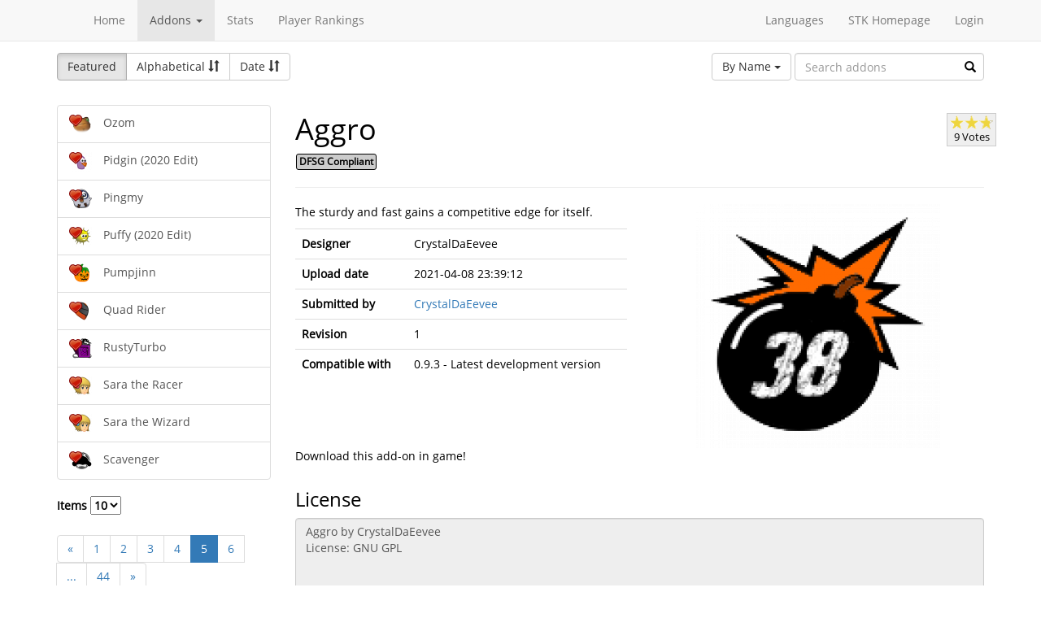

--- FILE ---
content_type: text/html; charset=utf-8
request_url: https://online.supertuxkart.net/addons.php?type=karts&name=aggro&%3Fp=23&lang=es_ES&p=5
body_size: 3539
content:
<!DOCTYPE html><html><head> <title>Aggro - Karts - SuperTuxKart Add-ons</title> <meta charset="utf-8"> <meta http-equiv="content-language" content="es_ES"> <meta http-equiv="description" content=""> <meta http-equiv="x-ua-compatible" content="ie=edge"> <meta name="viewport" content="width=device-width, initial-scale=1"> <link rel="stylesheet" href="https://online.supertuxkart.net/assets/libs/@bower_components/bootstrap/dist/css/bootstrap.min.css"> <link rel="stylesheet" media="screen" href="https://online.supertuxkart.net/assets/css/main.css"> <link rel="stylesheet" href="https://online.supertuxkart.net/assets/libs/@bower_components/bootstrap-multiselect/dist/css/bootstrap-multiselect.css"> <link rel="shortcut icon" href="/favicon.ico"> <link rel="icon" sizes="16x16 32x32 64x64" href="/favicon.ico"> <link rel="icon" type="image/png" sizes="196x196" href="https://online.supertuxkart.net/assets/img/favicon/favicon-192.png"> <link rel="icon" type="image/png" sizes="160x160" href="https://online.supertuxkart.net/assets/img/favicon/favicon-160.png"> <link rel="icon" type="image/png" sizes="96x96" href="https://online.supertuxkart.net/assets/img/favicon/favicon-96.png"> <link rel="icon" type="image/png" sizes="64x64" href="https://online.supertuxkart.net/assets/img/favicon/favicon-64.png"> <link rel="icon" type="image/png" sizes="32x32" href="https://online.supertuxkart.net/assets/img/favicon/favicon-32.png"> <link rel="icon" type="image/png" sizes="16x16" href="https://online.supertuxkart.net/assets/img/favicon/favicon-16.png"> <link rel="apple-touch-icon" href="https://online.supertuxkart.net/assets/img/favicon/favicon-57.png"> <link rel="apple-touch-icon" sizes="114x114" href="https://online.supertuxkart.net/assets/img/favicon/favicon-114.png"> <link rel="apple-touch-icon" sizes="72x72" href="https://online.supertuxkart.net/assets/img/favicon/favicon-72.png"> <link rel="apple-touch-icon" sizes="144x144" href="https://online.supertuxkart.net/assets/img/favicon/favicon-144.png"> <link rel="apple-touch-icon" sizes="60x60" href="https://online.supertuxkart.net/assets/img/favicon/favicon-60.png"> <link rel="apple-touch-icon" sizes="120x120" href="https://online.supertuxkart.net/assets/img/favicon/favicon-120.png"> <link rel="apple-touch-icon" sizes="76x76" href="https://online.supertuxkart.net/assets/img/favicon/favicon-76.png"> <link rel="apple-touch-icon" sizes="152x152" href="https://online.supertuxkart.net/assets/img/favicon/favicon-152.png"> <link rel="apple-touch-icon" sizes="180x180" href="https://online.supertuxkart.net/assets/img/favicon/favicon-180.png"> </head><body><div id="body-wrapper"><header> <nav class="navbar navbar-default navbar-static-top navbar-fixed-top" role="navigation"> <div class="container"> <div class="navbar-header"> <button type="button" class="navbar-toggle" data-toggle="collapse" data-target="#bs-navbar-collapse-1"> <span class="sr-only">Toggle navigation</span> <span class="icon-bar"></span> <span class="icon-bar"></span> <span class="icon-bar"></span> </button> </div> <div class="collapse navbar-collapse" id="bs-navbar-collapse-1"> <p class="navbar-text navbar-left"> </p> <ul class="nav navbar-nav"> <li><a href="https://online.supertuxkart.net/index.php">Home</a></li> <li class="dropdown"> <a href="#" class="dropdown-toggle" data-toggle="dropdown" data-hover="dropdown" data-delay="500"> Addons <span class="caret"></span> </a> <ul class="dropdown-menu" role="menu"> <li><a href="https://online.supertuxkart.net/bugs/">Bugs</a></li> <li class="divider"></li> <li><a href="https://online.supertuxkart.net/addons.php?type=arenas">Arenas</a></li> <li><a href="https://online.supertuxkart.net/addons.php?type=karts">Karts</a></li> <li><a href="https://online.supertuxkart.net/addons.php?type=tracks">Tracks</a></li> </ul> </li> <li><a href="https://online.supertuxkart.net/stats/">Stats</a></li> <li><a href="https://online.supertuxkart.net/rankings.php">Player Rankings</a></li> </ul> <ul class="nav navbar-nav navbar-right"> <li id="lang-menu"><a href="#">Languages</a><ul class="menu-body"> <li class="flag"><a href="/addons.php?type=karts&name=aggro&%3Fp=23&p=5&amp;lang=en_US" style="background-position: 0 -560px;"></a></li> <li class="flag"><a href="/addons.php?type=karts&name=aggro&%3Fp=23&p=5&amp;lang=fr_FR" style="background-position: 0 -160px;"></a></li> <li class="flag"><a href="/addons.php?type=karts&name=aggro&%3Fp=23&p=5&amp;lang=de_DE" style="background-position: 0 -240px;"></a></li> <li class="flag"><a href="/addons.php?type=karts&name=aggro&%3Fp=23&p=5&amp;lang=es_ES" style="background-position: 0 -520px;"></a></li> <li class="flag"><a href="/addons.php?type=karts&name=aggro&%3Fp=23&p=5&amp;lang=it_IT" style="background-position: 0 -360px;"></a></li> <li class="flag"><a href="/addons.php?type=karts&name=aggro&%3Fp=23&p=5&amp;lang=nl_NL" style="background-position: 0 -400px;"></a></li> <li class="flag"><a href="/addons.php?type=karts&name=aggro&%3Fp=23&p=5&amp;lang=ru_RU" style="background-position: 0 -480px;"></a></li> <li class="flag"><a href="/addons.php?type=karts&name=aggro&%3Fp=23&p=5&amp;lang=zh_TW" style="background-position: 0 -120px;"></a></li> <li class="flag"><a href="/addons.php?type=karts&name=aggro&%3Fp=23&p=5&amp;lang=pt_BR" style="background-position: 0 -40px;"></a></li> <li class="flag"><a href="/addons.php?type=karts&name=aggro&%3Fp=23&p=5&amp;lang=ga_IE" style="background-position: 0 -320px;"></a></li> <li class="flag"><a href="/addons.php?type=karts&name=aggro&%3Fp=23&p=5&amp;lang=gl_ES" style="background-position: 0 -200px;"></a></li> <li class="flag"><a href="/addons.php?type=karts&name=aggro&%3Fp=23&p=5&amp;lang=id_ID" style="background-position: 0 -280px;"></a></li> <li class="flag"><a href="/addons.php?type=karts&name=aggro&%3Fp=23&p=5&amp;lang=eu_ES" style="background-position: 0 0px;"></a></li> <li class="flag"><a href="/addons.php?type=karts&name=aggro&%3Fp=23&p=5&amp;lang=ca_ES" style="background-position: 0 -80px;"></a></li> <li class="label"><a href="https://translations.launchpad.net/stk/stkaddons">Translate STK-Addons</a></li></ul></li> <li><a href="https://supertuxkart.net">STK Homepage</a></li> <li><a href="https://online.supertuxkart.net/login.php">Login</a></li> </ul> </div><!-- /.navbar-collapse --> </div><!-- /.container --> </nav></header><div id="content-wrapper" class="container"><div id="addon-main"> <div class="row"> <div class="col-md-12"> <div id="addon-top"> <div id="addon-sort" class="btn-group"> <button type="button" data-type="featured" class="btn btn-default active">Featured</button> <button type="button" data-type="alphabetical" data-asc="glyphicon-sort-by-alphabet" data-desc="glyphicon-sort-by-alphabet-alt" class="btn btn-default btn-sortable"> Alphabetical <span class="glyphicon glyphicon-sort"></span> </button> <button type="button" data-type="date" data-asc="glyphicon-sort-by-attributes" data-desc="glyphicon-sort-by-attributes-alt" class="btn btn-default btn-sortable"> Date <span class="glyphicon glyphicon-sort"></span> </button> </div> <form class="form-inline" role="form" id="addon-search-form"> <div class="form-group has-feedback"> <select id="addon-search-by" class="multiselect" multiple="multiple"> <option value="name" selected>By Name</option> <option value="description">By Description</option> <option value="designer">By Designer</option> </select> <input type="text" class="form-control input-md" id="addon-search-val" placeholder="Search addons"> <span class="glyphicon glyphicon-search form-control-feedback"></span> </div> </form> </div> </div> </div> <div class="row"> <div class="col-sm-3 col-md-3 left-menu" id="addon-menu"> <div class="list-group"> <a data-id="ozom" href="https://online.supertuxkart.net/addons.php?type=karts&amp;name=ozom" class="list-group-item addon-list"> <meta itemprop="realUrl" content="https://online.supertuxkart.net/addons.php?type=karts&amp;name=ozom"/> <div class="icon-featured"></div> <img class="icon" src="https://online.supertuxkart.net/assets/cache/25--2037044920644c55fa550a3.png" height="25" width="25"> <span>Ozom</span> </a> <a data-id="pidgin--2020-edit-" href="https://online.supertuxkart.net/addons.php?type=karts&amp;name=pidgin--2020-edit-" class="list-group-item addon-list"> <meta itemprop="realUrl" content="https://online.supertuxkart.net/addons.php?type=karts&amp;name=pidgin--2020-edit-"/> <div class="icon-featured"></div> <img class="icon" src="https://online.supertuxkart.net/assets/cache/25--11606159585ed7cd0314910.png" height="25" width="25"> <span>Pidgin (2020 Edit)</span> </a> <a data-id="pingmy" href="https://online.supertuxkart.net/addons.php?type=karts&amp;name=pingmy" class="list-group-item addon-list"> <meta itemprop="realUrl" content="https://online.supertuxkart.net/addons.php?type=karts&amp;name=pingmy"/> <div class="icon-featured"></div> <img class="icon" src="https://online.supertuxkart.net/assets/cache/25--1146377092641f6e4a91b5a.png" height="25" width="25"> <span>Pingmy</span> </a> <a data-id="puffy" href="https://online.supertuxkart.net/addons.php?type=karts&amp;name=puffy" class="list-group-item addon-list"> <meta itemprop="realUrl" content="https://online.supertuxkart.net/addons.php?type=karts&amp;name=puffy"/> <div class="icon-featured"></div> <img class="icon" src="https://online.supertuxkart.net/assets/cache/25--5928592875ed3ef643c83c.png" height="25" width="25"> <span>Puffy (2020 Edit)</span> </a> <a data-id="pumpjinn_2" href="https://online.supertuxkart.net/addons.php?type=karts&amp;name=pumpjinn_2" class="list-group-item addon-list"> <meta itemprop="realUrl" content="https://online.supertuxkart.net/addons.php?type=karts&amp;name=pumpjinn_2"/> <div class="icon-featured"></div> <img class="icon" src="https://online.supertuxkart.net/assets/cache/25--11051020295f9af0431b682.png" height="25" width="25"> <span>Pumpjinn</span> </a> <a data-id="quad-rider" href="https://online.supertuxkart.net/addons.php?type=karts&amp;name=quad-rider" class="list-group-item addon-list"> <meta itemprop="realUrl" content="https://online.supertuxkart.net/addons.php?type=karts&amp;name=quad-rider"/> <div class="icon-featured"></div> <img class="icon" src="https://online.supertuxkart.net/assets/cache/25--708850143633bde0632b59.png" height="25" width="25"> <span>Quad Rider</span> </a> <a data-id="turbobox" href="https://online.supertuxkart.net/addons.php?type=karts&amp;name=turbobox" class="list-group-item addon-list"> <meta itemprop="realUrl" content="https://online.supertuxkart.net/addons.php?type=karts&amp;name=turbobox"/> <div class="icon-featured"></div> <img class="icon" src="https://online.supertuxkart.net/assets/cache/25--91166179065e27ef84d709.png" height="25" width="25"> <span>RustyTurbo</span> </a> <a data-id="sara-the-racer" href="https://online.supertuxkart.net/addons.php?type=karts&amp;name=sara-the-racer" class="list-group-item addon-list"> <meta itemprop="realUrl" content="https://online.supertuxkart.net/addons.php?type=karts&amp;name=sara-the-racer"/> <div class="icon-featured"></div> <img class="icon" src="https://online.supertuxkart.net/assets/cache/25--68780382761cb67e9b213a.png" height="25" width="25"> <span>Sara the Racer</span> </a> <a data-id="sara-the-wizard" href="https://online.supertuxkart.net/addons.php?type=karts&amp;name=sara-the-wizard" class="list-group-item addon-list"> <meta itemprop="realUrl" content="https://online.supertuxkart.net/addons.php?type=karts&amp;name=sara-the-wizard"/> <div class="icon-featured"></div> <img class="icon" src="https://online.supertuxkart.net/assets/cache/25--115272381561cb693a7f79e.png" height="25" width="25"> <span>Sara the Wizard</span> </a> <a data-id="scavenger" href="https://online.supertuxkart.net/addons.php?type=karts&amp;name=scavenger" class="list-group-item addon-list"> <meta itemprop="realUrl" content="https://online.supertuxkart.net/addons.php?type=karts&amp;name=scavenger"/> <div class="icon-featured"></div> <img class="icon" src="https://online.supertuxkart.net/assets/cache/25--282167646831e49c8f147.png" height="25" width="25"> <span>Scavenger</span> </a> </div><div class="stk-pagination"> <div class="limit"> <label> Items <select name="l"> <option value="10" selected="selected">10</option><option value="25">25</option><option value="50">50</option> </select> </label> </div> <div class="buttons"> <ul class="pagination"> <li><a href="https://online.supertuxkart.net/addons.php?type=karts&name=aggro&%3Fp=23&lang=es_ES&p=4">&laquo;</a></li> <li><a href="https://online.supertuxkart.net/addons.php?type=karts&name=aggro&%3Fp=23&lang=es_ES&p=1">1</a></li> <li><a href="https://online.supertuxkart.net/addons.php?type=karts&name=aggro&%3Fp=23&lang=es_ES&p=2">2</a></li> <li><a href="https://online.supertuxkart.net/addons.php?type=karts&name=aggro&%3Fp=23&lang=es_ES&p=3">3</a></li> <li><a href="https://online.supertuxkart.net/addons.php?type=karts&name=aggro&%3Fp=23&lang=es_ES&p=4">4</a></li> <li class="active"><a href="https://online.supertuxkart.net/addons.php?type=karts&name=aggro&%3Fp=23&lang=es_ES&p=5">5</a></li> <li><a href="https://online.supertuxkart.net/addons.php?type=karts&name=aggro&%3Fp=23&lang=es_ES&p=6">6</a></li> <li><a href="#" class="disabled">...</a></li> <li><a href="https://online.supertuxkart.net/addons.php?type=karts&name=aggro&%3Fp=23&lang=es_ES&p=44">44</a></li> <li><a href="https://online.supertuxkart.net/addons.php?type=karts&name=aggro&%3Fp=23&lang=es_ES&p=6">&raquo;</a></li> </ul> </div></div> </div> <div class="col-sm-9 col-md-9"> <div id="addon-status"> </div> <input type="hidden" id="addon-type" value="karts"> <div id="addon-body"> <input type="hidden" id="addon-id" value="aggro"><div itemscope itemtype="http://www.schema.org/CreativeWork"> <div class="row"> <div class="col-md-9 pull-left"> <h1><span itemprop="name">Aggro</span></h1> <p><span class="badge f_dfsg">DFSG Compliant</span></p> </div> <div class="pull-right"> <div id="rating-container" itemprop="aggregateRating" itemscope itemtype="http://www.schema.org/AggregateRating"> <meta itemprop="worstRating" content="0.5" /> <meta itemprop="bestRating" content="3" /> <meta itemprop="ratingValue" content="2.7222222222222" /> <meta itemprop="ratingCount" content="9" /> <div class="rating"> <div class="emptystars"></div> <div class="fullstars" style="width: 90%;"></div> </div> <p>9 Votes</p> </div> </div> </div> <hr> <div class="row"> <div class="col-md-6"> <p id="addon-description" itemprop="description">The sturdy and fast gains a competitive edge for itself.</p> <table class="table"> <tr> <td><strong>Designer</strong></td> <td itemprop="author" id="addon-designer">CrystalDaEevee</td> </tr> <tr> <td><strong>Upload date</strong></td> <td itemprop="dateModified">2021-04-08 23:39:12</td> </tr> <tr> <td><strong>Submitted by</strong></td> <td> <a href="users.php?user=CrystalDaEevee">CrystalDaEevee</a> </td> </tr> <tr> <td><strong>Revision</strong></td> <td itemprop="version">1</td> </tr> <tr> <td><strong>Compatible with</strong></td> <td>0.9.3 - Latest development version</td> </tr> </table> </div> <div class="col-md-6"> <div class="text-center"> <img class="preview" src="https://online.supertuxkart.net/assets/cache/300--2006380569606f94201908e.png" itemprop="image"><br> </div> </div> </div></div><div class="row"> <div class="col-md-12"> <p>Download this add-on in game!</p> </div></div><div class="row"> <div class="col-md-12"> <h3>License</h3> <textarea class="form-control" id="addon-license" name="license" rows="8" cols="60" readonly>Aggro by CrystalDaEevee
License: GNU GPL</textarea> </div></div><div class="row"> <div class="col-md-12"> <h3>Permalink</h3> <a href="https://online.supertuxkart.net/addons.php?type=karts&amp;name=aggro">https://online.supertuxkart.net/addons.php?type=karts&amp;name=aggro</a> </div></div><h3>Revisions</h3> <p> 2021-04-08 23:39:12 <a href="https://online.supertuxkart.net/dl/530940004606f94201547b.zip" rel="nofollow">Download revision 1</a> </p><div class="row"> <div class="col-md-12"> <h3>Images</h3> <div class="text-center pull-left addon-images-container"> <a href="https://online.supertuxkart.net/dl/images/2006380569606f94201908e.png" target="_blank"> <img src="https://online.supertuxkart.net/assets/cache/75--2006380569606f94201908e.png" class=""> </a><br> </div> </div></div><div class="row"> <div class="col-md-12"> <h3>Source Files</h3> <p>No source files have been uploaded for this addon yet.</p> </div></div> </div> </div> </div></div></div><footer itemscope itemtype="http://schema.org/WPFooter"> <a href="https://online.supertuxkart.net/about.php">About</a> | <a href="https://online.supertuxkart.net/privacy.php">Privacy</a> | <a href="https://supertuxkart.net/Community" target="_blank">Contribute</a></footer></div> <script type="text/javascript">var ROOT_LOCATION = 'https://online.supertuxkart.net/', BUGS_LOCATION = 'https://online.supertuxkart.net/bugs/', JSON_LOCATION = 'https://online.supertuxkart.net/json/';</script> <script type="text/javascript" src="https://online.supertuxkart.net/assets/libs/@bower_components/jquery/dist/jquery.min.js"></script> <script type="text/javascript" src="https://online.supertuxkart.net/assets/libs/@bower_components/underscore/underscore.js"></script> <script type="text/javascript" src="https://online.supertuxkart.net/assets/libs/@bower_components/bootstrap/dist/js/bootstrap.min.js"></script> <script type="text/javascript" src="https://online.supertuxkart.net/assets/libs/@bower_components/bootstrap-hover-dropdown/bootstrap-hover-dropdown.min.js"></script> <script type="text/javascript" src="https://online.supertuxkart.net/assets/libs/@bower_components/bootstrap.notify/bootstrap-notify.min.js"></script> <script type="text/javascript" src="https://online.supertuxkart.net/assets/libs/@bower_components/bootbox/bootbox.js"></script> <script type="text/javascript" src="https://online.supertuxkart.net/assets/js/main.js"></script> <script type="text/javascript" src="https://online.supertuxkart.net/assets/js/util.js"></script> <script type="text/javascript" src="https://online.supertuxkart.net/assets/libs/@bower_components/bootstrap-multiselect/dist/js/bootstrap-multiselect.js"></script> <script type="text/javascript" src="https://online.supertuxkart.net/assets/js/addon.js"></script> </body></html>